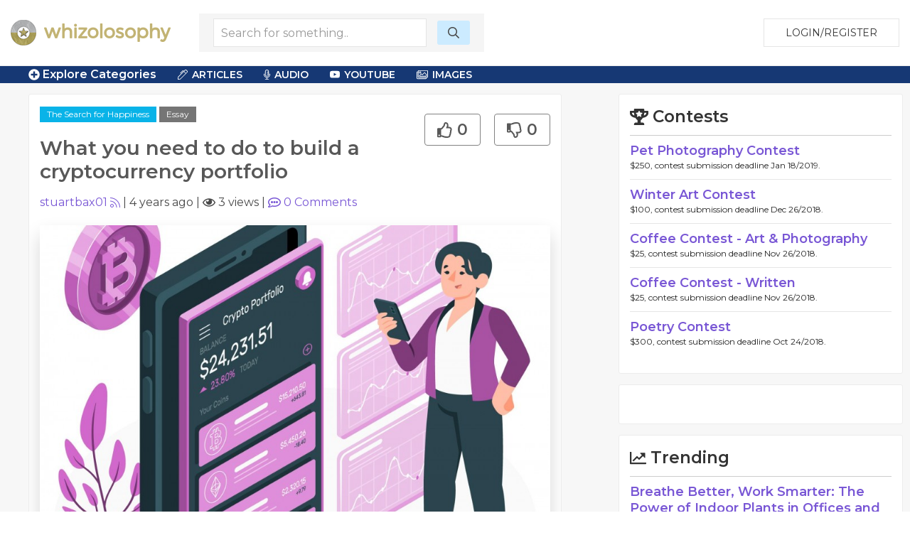

--- FILE ---
content_type: text/html; charset=UTF-8
request_url: https://whizolosophy.com/category/the-search-for-happiness/article-essay/what-you-need-to-do-to-build-a-cryptocurrency-portfolio_
body_size: 9839
content:
<html class="no-js" lang="">
    <head>
        <meta charset="utf-8">
        <meta http-equiv="x-ua-compatible" content="ie=edge">
        <!-- CSRF Token -->
        <meta name="csrf-token" content="RasYVlWAHxEyJb60m2kGzap2N2RVBVQemTNL0HtE">    
        <title>Whizolosophy | What you need to do to build a cryptocurrency portfolio</title>
        <meta name="viewport" content="width=device-width, initial-scale=1">
        <meta http-equiv="cache-control" content="max-age=0" />
        <meta http-equiv="cache-control" content="no-cache" />
        <meta http-equiv="expires" content="0" />
        <meta http-equiv="expires" content="Tue, 01 Jan 1980 1:00:00 GMT" />
        <meta http-equiv="pragma" content="no-cache" />
        <link rel="manifest" href="site.webmanifest">
        <link rel="icon" type="image/png" href="/favicon.png">
        <!-- Place favicon.ico in the root directory -->
        <link rel="stylesheet" href="https://cdnjs.cloudflare.com/ajax/libs/balloon-css/0.5.0/balloon.min.css">

        <link rel="stylesheet" href="https://whizolosophy.com/public/theme/css/normalize.css">

        <link rel="stylesheet" href="https://whizolosophy.com/public/css/whiz_style.css?v=1768762394">
        <link rel="stylesheet" href="https://whizolosophy.com/public/css/app.css">


        <script src="https://ajax.googleapis.com/ajax/libs/jquery/3.2.1/jquery.min.js"></script>
        <script src="https://cdnjs.cloudflare.com/ajax/libs/Chart.js/2.4.0/Chart.bundle.min.js"></script>

        <script src="https://whizolosophy.com/public/js/manifest.js?v=1768762394"></script>
        <script  src="https://whizolosophy.com/public/js/vendor.js?v=1768762394"></script>

        <link type="text/css" rel="stylesheet" href="https://cdn.jsdelivr.net/jquery.jssocials/1.4.0/jssocials.css" />
        <script type="text/javascript" src="https://cdn.jsdelivr.net/jquery.jssocials/1.4.0/jssocials.min.js"></script>
        <script src="https://cdnjs.cloudflare.com/polyfill/v2/polyfill.min.js?features=Promise"></script>
        <script type="text/javascript">
var _const = {
    url: "https://whizolosophy.com",
};
$.ajaxSetup({
    headers: {
        'X-CSRF-TOKEN': $('meta[name="csrf-token"]').attr('content')
    }
});
        </script>
        <meta property="og:image" content="https://whizolosophy.com/public/uploads/images/2021/10/1634210221_4967612.jpg" />
<meta name="description" content="It is possible to be volatile investing in cryptocurrency.&amp;nbsp;The value of crypto assets could fluctuate from one day to the next.&amp;nbsp;It can be hard to buil"/>
<meta property="og:url" content="https://whizolosophy.com/category/the-search-for-happiness/article-essay/what-you-need-to-do-to-build-a-cryptocurrency-portfolio_" />
<meta property="og:type" content="article" />
<meta property="og:title" content="What you need to do to build a cryptocurrency portfolio" />
	
	
	<script type="text/javascript">
 window._mNHandle = window._mNHandle || {};
window._mNHandle.queue = window._mNHandle.queue || [];
 medianet_versionId = "3121199";
 </script>
<script src="//contextual.media.net/dmedianet.js?cid=8CUMRW1P3" async="async"></script>


    </head>
    <body>
<script type = "text/javascript">
    function callMedianetScripts() {
        
        setTimeout(function () {
            try {
                window._mNHandle.queue.push(function () {
                    window._mNDetails.loadTag("474115942", "300x250", "474115942");
                });
            }
            catch (error) {}
        }, 0);
    }
</script>
<!--<script type="text/javascript" src="https://whizolosophy.com/public/js/app.js?v=0.41" onload="callMedianetScripts()"></script>-->
        <!--[if lte IE 9]>
            <p class="browserupgrade">You are using an <strong>outdated</strong> browser. Please <a href="https://browsehappy.com/">upgrade your browser</a> to improve your experience and security.</p>
        <![endif]-->
        <div id="whiz_app" logged='null'>
            <header class="boundary-align">
    <div class="uk-container uk-container-large uk-padding uk-padding-small">
        <div class="uk-child-width-1-2 uk-child-width-auto@m uk-flex uk-flex-middle" uk-grid>
            <div class="">
                <a href="https://whizolosophy.com" class="uk-logo"><img src="https://whizolosophy.com/public/theme/images/whiz_logo_new.png"></a> 
            </div>
                            <search-component></search-component>
                        <div class="uk-text-right uk-width-expand">
                                                <button onclick="whiz_app.$refs.home_login.open()" class="uk-button uk-button-default" type="button">Login/Register</button>
                      <!--<a class="uk-button uk-button-default" href="https://whizolosophy.com/login" type="button">Login/Register</a>-->
                                        </div>
        </div>
    </div>
</header>        
            <post-editor ref="post_editor"></post-editor>
            <login-component ref="login_component" ></login-component>
            <contest-submit ref="contest_submit"></contest-submit>
            <single-art ref="single_art"></single-art>   
            <home-login ref="home_login"></home-login>
                        <edit-post-component ref="edit_post_component" user="user"></edit-post-component> 
<div class="marquee_container">
	<div class="uk-container uk-container-large">
		<div class="uk-grid-small uk-flex uk-flex-middle" uk-grid>
			<div class="uk-width-1-1 uk-width-auto@m">
				<a  class="menu_toggles" uk-toggle="target: .toggle-menu; animation: uk-animation-fade; mode: click">
					<div class="toggle-menu" ><span class="fas fa-plus-circle"></span> Explore Categories</div>
					<div class="toggle-menu" hidden><span class="fas fa-minus-circle"></span> Close Menu</div>
				</a>					
			</div>
			<!--<div class="uk-visible@m uk-width-expand@m">-->
			<!--	<div class="marquee2">-->
			<!--		<div class="marquee">-->
   <!--                 -->
   <!--                 	  <span class='fas fa-star'></span> Happiness <span class='fas fa-star'></span> Smiles <span class='fas fa-star'></span> Laughter <span class='fas fa-star'></span> Pleasure <span class='fas fa-star'></span> Life Fulfillment <span class='fas fa-star'></span> Joys <span class='fas fa-star'></span> Rights & Conditions Necessary for Happiness <span class='fas fa-star'></span> Life Satisfaction <span class='fas fa-star'></span> What Makes Us Happy? <span class='fas fa-star'></span> The Science of Happiness <span class='fas fa-star'></span>-->
   <!--                 -->
			<!--		</div>-->
			<!--	</div>-->
			<!--</div>-->
			<div class="uk-visible@m uk-width-expand@m">
				<div class="category_top_menu2">
				    <nav class="uk-navbar-container" uk-navbar>
                        <div class="uk-navbar-left">
                            <ul class="uk-navbar-nav">
                                <li>
                                    <a href="#" class="cat-menu"><i class="fal fa-pen-alt"></i> Articles</a>
                                    <div class="uk-navbar-dropdown">
                                        <ul class="uk-nav uk-navbar-dropdown-nav">
                                            <li><a href="https://whizolosophy.com/search/column">Columns</a></li>
                        					<li><a href="https://whizolosophy.com/search/essay">Essays</a></li>
                        					<li><a href="https://whizolosophy.com/search/anecdotal_story">Anecdotal Stories</a></li>
                        					<li><a href="https://whizolosophy.com/search/poetry">Poetry</a></li>
                        					<li><a href="https://whizolosophy.com/search/song_lyrics">Song Lyrics</a></li>
                        					<li><a href="https://whizolosophy.com/search/joke">Jokes</a></li>
                        					<li><a href="https://whizolosophy.com/search/quote">Quotes</a></li>
                        					<li><a href="https://whizolosophy.com/search/interesting_facts">Interesting Facts</a></li>
                                        </ul>
                                    </div>
                                </li>
                                <li>
                                    <a href="#" class="cat-menu"><i class="fal fa-microphone-alt"></i> Audio</a>
                                    <div class="uk-navbar-dropdown">
                                        <ul class="uk-nav uk-navbar-dropdown-nav">
                        					<li><a href="https://whizolosophy.com/search/interview">Interviews</a></li>
                        					<li><a href="https://whizolosophy.com/search/sermon">Sermons</a></li>
                        					<li><a href="https://whizolosophy.com/search/speach_address">Speach Address</a></li>
                        					<li><a href="https://whizolosophy.com/search/comedy">Comedy</a></li>
                        					<li><a href="https://whizolosophy.com/search/audio">Audio</a></li>
                                        </ul>
                                    </div>
                                </li>
                                <li>
                                    <a href="#" class="cat-menu"><i class="fab fa-youtube"></i> YouTube</a>
                                    <div class="uk-navbar-dropdown">
                                        <ul class="uk-nav uk-navbar-dropdown-nav">
                        					<li><a href="https://whizolosophy.com/search/Ted Talks">Ted Talks</a></li>
                        					<li><a href="https://whizolosophy.com/search/Motivational Videos">Motivational Videos</a></li>
                        					<li><a href="https://whizolosophy.com/search/Self-Help Videos">Self-Help Videos</a></li>
                        					<li><a href="https://whizolosophy.com/search/Funny Videos">Funny Videos</a></li>
                        					<li><a href="https://whizolosophy.com/search/How-To Videos">Informational Videos</a></li>
                        					<li><a href="https://whizolosophy.com/search/How-To Videos">Kid's Videos</a></li>
                        					<li><a href="https://whizolosophy.com/search/Music Videos">Music Videos</a></li>
                                        </ul>
                                    </div>
                                </li>
                                <li>
                                    <a href="#" class="cat-menu"><i class="fal fa-images"></i> Images</a>
                                    <div class="uk-navbar-dropdown">
                                        <ul class="uk-nav uk-navbar-dropdown-nav">
                        					<li><a href="https://whizolosophy.com/search/Photo">Photos</a></li>
                        					<li><a href="https://whizolosophy.com/search/Vector Graphic">Vector Graphics</a></li>
                        					<li><a href="https://whizolosophy.com/search/Illustration">Illustrations</a></li>
                        					<li><a href="https://whizolosophy.com/search/Comic Strips">Comic Strips</a></li>
                        					<li><a href="https://whizolosophy.com/search/Charts &amp; Graphs">Charts & Graphs</a></li>
                        					<li><a href="https://whizolosophy.com/search/Quotes">Picture Quotes</a></li>
                                        </ul>
                                    </div>
                                </li>
                            </ul>
                        </div>
                    </nav>
				</div>
			</div>
		</div>
	</div>
</div>

<div class="toggle-menu main_menu_container" hidden>
	<div class="uk-container uk-container-large">
		<div class="main_menu_content">				
			<div uk-grid>
				<div class="uk-width-1-1">
						                	                <div class="uk-child-width-1-1 uk-child-width-1-3@l uk-grid-collapse uk-text-center" uk-grid>
						<div>
							<div class="uk-inline-clip uk-transition-toggle">
								<img class="uk-transition-scale-up uk-transition-opaque" src="https://whizolosophy.com/public/theme/images/new_contests.jpg">
								<div class="uk-position-center">
									<h3>Contests</h3>
									<p>Contribute &amp; Win</p>
								</div>
								<a class="uk-position-cover" href="https://whizolosophy.com/all-contest"></a>
							</div>
						</div>
						<div>
							<div class="uk-inline-clip uk-transition-toggle">
								<img class="uk-transition-scale-up uk-transition-opaque" src="https://whizolosophy.com/public/theme/images/random_forum.jpg">
								<div class="uk-position-center">
									<h3>Forums</h3>
									<p>The most unique discussion boards</p>
								</div>
								<a class="uk-position-cover" href="https://whizolosophy.com/all-forums"></a>
							</div>
						</div>
						<div>
							<div class="uk-inline-clip uk-transition-toggle">
								<img class="uk-transition-scale-up uk-transition-opaque" src="https://whizolosophy.com/public/theme/images/new_staff_choice.jpg">
								<div class="uk-position-center">
									<h3>Whiz Picks</h3>
									<p>Hand selected posts from all categories</p>
								</div>
								<a class="uk-position-cover" href="https://whizolosophy.com/all-whiz-picks"></a>
							</div>
						</div>
					</div>
				</div>
				<div class="uk-width-1-1">
					<ul class="uk-child-width-1-1 uk-child-width-1-2@s uk-child-width-1-3@m uk-child-width-1-4@l uk-child-width-1-5@xl  uk-flex uk-flex-middle" uk-grid uk-margin="uk-margin-large">
									                			                    <li class="uk-grid-margin uk-margin-small-top"><a href="https://whizolosophy.com/category/abuse-the-abuser">Abuse &amp; The Abuser</a></li>
			                			                    <li class="uk-grid-margin uk-margin-small-top"><a href="https://whizolosophy.com/category/achievement">Achievement</a></li>
			                			                    <li class="uk-grid-margin uk-margin-small-top"><a href="https://whizolosophy.com/category/activity-fitness-sport">Activity, Fitness &amp; Sport</a></li>
			                			                    <li class="uk-grid-margin uk-margin-small-top"><a href="https://whizolosophy.com/category/aging-maturity">Aging &amp; Maturity</a></li>
			                			                    <li class="uk-grid-margin uk-margin-small-top"><a href="https://whizolosophy.com/category/altruism-kindness">Altruism &amp; Kindness</a></li>
			                			                    <li class="uk-grid-margin uk-margin-small-top"><a href="https://whizolosophy.com/category/atrocities-racism-inequality">Atrocities, Racism &amp; Inequality</a></li>
			                			                    <li class="uk-grid-margin uk-margin-small-top"><a href="https://whizolosophy.com/category/challenges-pitfalls">Challenges &amp; Pitfalls</a></li>
			                			                    <li class="uk-grid-margin uk-margin-small-top"><a href="https://whizolosophy.com/category/choices-decisions">Choices &amp; Decisions</a></li>
			                			                    <li class="uk-grid-margin uk-margin-small-top"><a href="https://whizolosophy.com/category/communication-skills">Communication Skills</a></li>
			                			                    <li class="uk-grid-margin uk-margin-small-top"><a href="https://whizolosophy.com/category/crime-punishment">Crime &amp; Punishment</a></li>
			                			                    <li class="uk-grid-margin uk-margin-small-top"><a href="https://whizolosophy.com/category/dangerous-situations">Dangerous Situations</a></li>
			                			                    <li class="uk-grid-margin uk-margin-small-top"><a href="https://whizolosophy.com/category/dealing-with-addictions">Dealing with Addictions</a></li>
			                			                    <li class="uk-grid-margin uk-margin-small-top"><a href="https://whizolosophy.com/category/debatable-issues-moral-questions">Debatable Issues &amp; Moral Questions</a></li>
			                			                    <li class="uk-grid-margin uk-margin-small-top"><a href="https://whizolosophy.com/category/determination-achievement">Determination &amp; Achievement</a></li>
			                			                    <li class="uk-grid-margin uk-margin-small-top"><a href="https://whizolosophy.com/category/diet-nutrition">Diet &amp; Nutrition</a></li>
			                			                    <li class="uk-grid-margin uk-margin-small-top"><a href="https://whizolosophy.com/category/employment-career">Employment &amp; Career</a></li>
			                			                    <li class="uk-grid-margin uk-margin-small-top"><a href="https://whizolosophy.com/category/ethical-dilemmas">Ethical dilemmas</a></li>
			                			                    <li class="uk-grid-margin uk-margin-small-top"><a href="https://whizolosophy.com/category/experience-adventure">Experience &amp; Adventure</a></li>
			                			                    <li class="uk-grid-margin uk-margin-small-top"><a href="https://whizolosophy.com/category/faith-something-to-believe-in">Faith, Something to Believe in</a></li>
			                			                    <li class="uk-grid-margin uk-margin-small-top"><a href="https://whizolosophy.com/category/fears-phobias">Fears &amp; Phobias</a></li>
			                			                    <li class="uk-grid-margin uk-margin-small-top"><a href="https://whizolosophy.com/category/friends-acquaintances">Friends &amp; Acquaintances</a></li>
			                			                    <li class="uk-grid-margin uk-margin-small-top"><a href="https://whizolosophy.com/category/habits-good-bad">Habits. Good &amp; Bad</a></li>
			                			                    <li class="uk-grid-margin uk-margin-small-top"><a href="https://whizolosophy.com/category/honour-respect">Honour &amp; Respect</a></li>
			                			                    <li class="uk-grid-margin uk-margin-small-top"><a href="https://whizolosophy.com/category/human-nature">Human Nature</a></li>
			                			                    <li class="uk-grid-margin uk-margin-small-top"><a href="https://whizolosophy.com/category/image-uniqueness">Image &amp; Uniqueness</a></li>
			                			                    <li class="uk-grid-margin uk-margin-small-top"><a href="https://whizolosophy.com/category/immediate-family-relations">Immediate Family Relations</a></li>
			                			                    <li class="uk-grid-margin uk-margin-small-top"><a href="https://whizolosophy.com/category/influence-negotiation">Influence &amp; Negotiation</a></li>
			                			                    <li class="uk-grid-margin uk-margin-small-top"><a href="https://whizolosophy.com/category/interdependence-independence">Interdependence &amp; Independence</a></li>
			                			                    <li class="uk-grid-margin uk-margin-small-top"><a href="https://whizolosophy.com/category/life-s-big-questions">Life&#039;s Big Questions</a></li>
			                			                    <li class="uk-grid-margin uk-margin-small-top"><a href="https://whizolosophy.com/category/love-dating-marriage">Love, Dating &amp; Marriage</a></li>
			                			                    <li class="uk-grid-margin uk-margin-small-top"><a href="https://whizolosophy.com/category/manners-etiquette">Manners &amp; Etiquette</a></li>
			                			                    <li class="uk-grid-margin uk-margin-small-top"><a href="https://whizolosophy.com/category/money-finances">Money &amp; Finances</a></li>
			                			                    <li class="uk-grid-margin uk-margin-small-top"><a href="https://whizolosophy.com/category/moods-emotions">Moods &amp; Emotions</a></li>
			                			                    <li class="uk-grid-margin uk-margin-small-top"><a href="https://whizolosophy.com/category/other-beneficial-approaches">Other Beneficial Approaches</a></li>
			                			                    <li class="uk-grid-margin uk-margin-small-top"><a href="https://whizolosophy.com/category/other-relationships">Other Relationships</a></li>
			                			                    <li class="uk-grid-margin uk-margin-small-top"><a href="https://whizolosophy.com/category/overall-health">Overall health</a></li>
			                			                    <li class="uk-grid-margin uk-margin-small-top"><a href="https://whizolosophy.com/category/passions-strengths">Passions &amp; Strengths</a></li>
			                			                    <li class="uk-grid-margin uk-margin-small-top"><a href="https://whizolosophy.com/category/peace-forgiveness">Peace &amp; Forgiveness</a></li>
			                			                    <li class="uk-grid-margin uk-margin-small-top"><a href="https://whizolosophy.com/category/personal-change">Personal Change</a></li>
			                			                    <li class="uk-grid-margin uk-margin-small-top"><a href="https://whizolosophy.com/category/personal-development">Personal Development</a></li>
			                			                    <li class="uk-grid-margin uk-margin-small-top"><a href="https://whizolosophy.com/category/politics-governance">Politics &amp; Governance</a></li>
			                			                    <li class="uk-grid-margin uk-margin-small-top"><a href="https://whizolosophy.com/category/positive-negative-attitudes">Positive &amp; Negative Attitudes</a></li>
			                			                    <li class="uk-grid-margin uk-margin-small-top"><a href="https://whizolosophy.com/category/rights-freedom">Rights &amp; Freedom</a></li>
			                			                    <li class="uk-grid-margin uk-margin-small-top"><a href="https://whizolosophy.com/category/self-harm-self-sabotage">Self Harm &amp; Self Sabotage</a></li>
			                			                    <li class="uk-grid-margin uk-margin-small-top"><a href="https://whizolosophy.com/category/sexual-preferences">Sexual Preferences</a></li>
			                			                    <li class="uk-grid-margin uk-margin-small-top"><a href="https://whizolosophy.com/category/sexual-relations">Sexual Relations</a></li>
			                			                    <li class="uk-grid-margin uk-margin-small-top"><a href="https://whizolosophy.com/category/sins">Sins</a></li>
			                			                    <li class="uk-grid-margin uk-margin-small-top"><a href="https://whizolosophy.com/category/thanks-gratitude">Thanks &amp; Gratitude</a></li>
			                			                    <li class="uk-grid-margin uk-margin-small-top"><a href="https://whizolosophy.com/category/the-legacy-we-leave">The Legacy We Leave</a></li>
			                			                    <li class="uk-grid-margin uk-margin-small-top"><a href="https://whizolosophy.com/category/the-search-for-happiness">The Search for Happiness</a></li>
			                			                    <li class="uk-grid-margin uk-margin-small-top"><a href="https://whizolosophy.com/category/time-past-present-future">Time. Past, present &amp; Future</a></li>
			                			                    <li class="uk-grid-margin uk-margin-small-top"><a href="https://whizolosophy.com/category/today-s-world-projecting-tomorrow">Today&#039;s World, Projecting Tomorrow</a></li>
			                			                    <li class="uk-grid-margin uk-margin-small-top"><a href="https://whizolosophy.com/category/truth-character">Truth &amp; Character</a></li>
			                			                    <li class="uk-grid-margin uk-margin-small-top"><a href="https://whizolosophy.com/category/unattractive-qualities">Unattractive Qualities</a></li>
			                			                    <li class="uk-grid-margin uk-margin-small-top"><a href="https://whizolosophy.com/category/wisdom-knowledge">Wisdom &amp; Knowledge</a></li>
			                		                					</ul>
					<a class="uk-float-right" uk-toggle="target: .toggle-menu; animation: uk-animation-fade; mode: click">
						<div class="toggle-menu" hidden><span class="fas fa-minus-circle"></span> Close Menu</div>
					</a>
				</div>
			</div>
		</div>
	</div>	
</div>	 
<div class="single_post">
    <section class="uk-container-expand">
        <div class="" uk-grid>	
            <div class="uk-width-expand">
                            <div class="uk-container">
                    <div class="post_hug">
                        <div class="uk-grid-small uk-margin-bottom" uk-grid>
                            <div class="uk-width-expand">
								<div class="cat_highlight"><a href="https://whizolosophy.com/category/the-search-for-happiness" uk-tooltip="Category">The Search for Happiness</a>
								<a class="post_type" href="https://whizolosophy.com/category/the-search-for-happiness/essay" uk-tooltip="Post Type">Essay</a> 
																</div>
                                <h1 class="uk-margin-top">What you need to do to build a cryptocurrency portfolio</h1>
                            </div>
                            <div class="uk-width-auto">
								<div class="uk-text-right">
                                    <post-like post-like='&quot;&quot;' post-id="616811b593b95c1ad02e7fe3" total-like="0" total-dislike="0" type=""></post-like>
                                </div>
								<div  class="uk-hidden@s share_container_mobile">
									<div id="mobile_share"></div>
								</div>
                                <div class="uk-inline uk-hidden" v-clipboard="onCopyAction('')">
									<input class="uk-input clipboard-input" type="text" value="">
								</div>
                            </div>
                      
                            <div class="uk-width-small uk-hidden">
                                <div class="profile_circle">
                                                                        <img src="https://lh3.googleusercontent.com/a/AATXAJzPhVSNZv7y1eLraCwbe3Y9IvBysATSXQs8Ofp6=s50-mo">
                                                                    </div>
                            </div>
                            <div class="uk-width-1-1">
                                                                								<a href="https://whizolosophy.com/user/stuartbax01" uk-tooltip="Post Creator">stuartbax01</a> <post-user-follow user='null' id="61167814c725ca13181c2d92"></post-user-follow>|
                                <span uk-tooltip="Post date">4 years ago</span> | <span uk-tooltip="Views"><i class="far fa-eye" ></i> 3 views</span> | <a href="#comments" uk-scroll uk-tooltip="Comments"><i class="far fa-comment-alt"></i> <span v-text="totalComments"></span> Comments</a>
                                <div class="uk-hidden">
                                    <post-like post-like='&quot;&quot;' post-id="616811b593b95c1ad02e7fe3" total-like="0" total-dislike="0" user='null' id="61167814c725ca13181c2d92"></post-like>
                                </div>
                            </div>
                        </div>   
                        
                                                <div class="post_featured_image uk-text-center" uk-lightbox>
                                                                                                       <a href="https://whizolosophy.com/public/uploads/images/2021/10/900x700/1634210221_4967612.jpg" data-caption="What you need to do to build a cryptocurrency portfolio">
                                <img class="uk-box-shadow-bottom uk-box-shadow-large" src="https://whizolosophy.com/public/uploads/images/2021/10/900x700/1634210221_4967612.jpg">
                            </a>
                                                                                                        </div>
                                                
                                                <hr class="uk-divider-icon">

                        <div class="uk-grid-collapse" uk-grid>
                            <div class="uk-width-auto uk-visible@m" id="share_container">
                                <div>
                                    <div  class="share_container">
                                        <div id="share" uk-sticky="bottom: #share_container"></div>
                                    </div>
                                </div>
                                                            </div>
                            <div class="uk-width-expand">
                                <!--if no image for article, then use the css that was selected on creation-->
                                <!--IF, the character count is over 140, then DONT add the CSS for the Post.-->
                                                                <article class="post_information">
                                    <!--dont add .dropcap class on this page.-->
                                    <p><p>It is possible to be volatile investing in cryptocurrency.&nbsp;The value of crypto assets could fluctuate from one day to the next.&nbsp;It can be hard to build a portfolio of crypto assets.&nbsp;The current price of cryptocurrency can sometimes seem high, especially when compared with what it was a few years back.&nbsp;There are still many opportunities to invest in crypto markets, even with the high prices.</p><p><br></p><p>This is similar to managing a traditional portfolio.&nbsp;You can reduce your overall risk by adjusting your investment strategy and profile.&nbsp;Diversifying your investments between different cryptocurrency is simple.</p><p><br></p><p>Each side has its pros and cons when it comes to diversifying.&nbsp;Diversification is beneficial, it seems.&nbsp;You can reduce the risk of your investments by holding multiple crypto assets, including stablecoins. This will also ensure that your asset allocations are regularly rebalanced.</p><p>&nbsp;</p><p>To make managing your portfolio easier, you can either use an&nbsp;third-party portfolio tracker&nbsp;or manually log transactions in a spreadsheet.&nbsp;It is possible to link trackers with your wallets or cryptocurrency exchanges.</p><p>&nbsp;</p><p>Your investment strategy will guide your portfolio.&nbsp;Like buying a car, it is important to research all models before you decide which one suits your needs.&nbsp;There are many options when it comes to building a Cryptocurrency portfolio.&nbsp;Cryptocurrency is just like other asset classes. You will need to be as careful when investing.&nbsp;<a href="https://velvet.capital/" target="_blank"><strong>online portfolio crypto</strong></a></p><p>&nbsp;</p><p>It all depends on your expectations regarding the assets and coins that you want to add to your portfolio.&nbsp;We will be discussing some cryptocurrency trading tips to help you get started in the fast-paced world of cryptocurrency trading.</p><p>&nbsp;</p><h2>Cryptocurrency basics</h2><p>Although you might only be investing a small amount in cryptocurrency like Bitcoin, this doesn't mean that you shouldn't do your research before you buy or invest.&nbsp;It is essential to learn about blockchain technology and digital assets.&nbsp;When entering the crypto trading markets, it is important to be able to see the long-term.&nbsp;Market volatility is to be expected, as well as a loss of up to 100%.</p><p>&nbsp;</p><h2>Research</h2><p>When creating your portfolio of 2021 cryptocurrency investments, research is essential.&nbsp;Learn as much as you can about the virtual currency's team before you decide to invest.&nbsp;Before you decide to invest, make sure that you understand the purpose of your Cryptocurrency trading decision.&nbsp;Not all crypto coins will be at the top of this ranking forever.&nbsp;Shifts happen every day.&nbsp;Market volatility is normal.</p><p>&nbsp;</p><h2>Diversify</h2><p>A portfolio of cryptocurrency should have a mix of high-market caps coins, medium-market caps coins, as well as low-market capital coins.&nbsp;This variety allows you to plan for long term growth and minimize risk.&nbsp;Portfolios can be divided at different market caps such as 50% for high, 30% or medium and 20% for low.&nbsp;Professional help is highly recommended as it can be difficult to distinguish between coins.</p><p>&nbsp;</p><h2>Community</h2><p>Without a strong community, the coin won't succeed.&nbsp;This doesn't mean there won't be strong communities for a cryptocurrency on the rise.&nbsp;It is important to assess the trends around the coin's support.&nbsp;As a coin's market capital increases, it makes sense that more people should be involved in the community.&nbsp;It is possible to gauge the level of participation in the community via forums, technical discussion boards and social media, as well as the coin's performance.</p><p><br></p><p>For more details connect us on:</p><p><a href="https://velvet.capital/" target="_blank"><strong>crypto and stock portfolio tracker</strong></a></p><p><a href="https://velvet.capital/" target="_blank"><strong>best diversified crypto portfolio</strong></a></p></p>
                                </article>
                            </div>
                        </div>
                        <!-- type event -->
                                                
                                                                                    <p class="source_by uk-margin-top">Created by: <a href="https://whizolosophy.com/user/stuartbax01">stuartbax01</a></p>
                                                    
                        <h2 class="uk-heading-line uk-text-center uk-margin-medium">
                            <span title="Recommendations are here to add some substance to your comments. Recommend a movie, book, video, website, or quote." uk-tooltip><i class="far fa-bullhorn"></i> Recommended</span></h2>


                        <div class="recommended_container">
                            <!--list 12 popular and 12 of the newest. Total of 24 always. After that we need to paginate. -->

                                                        
                                                                                    
                                                        
                                                                                    <br />
                                                        <a class="recom_some" onclick="whiz_app.$refs.login_component.open()">Recommend Something</a>
                                                    </div>
                        <br>
                        <div id="comments">
                        <h2 class="uk-heading-line uk-text-center uk-margin-medium"><span title="Have a comment or question about this post?" uk-tooltip><i class="far fa-comments"></i> Comments</span></h2>
                                                <comment-list post-id="616811b593b95c1ad02e7fe3" user-img="/public/theme/images/profile_pic_s.png" type=""></comment-list>
                        </div>
                        <!--<h2 class="uk-heading-line uk-text-center uk-margin-medium"><span><i class="far fa-newspaper"></i> Suggested</span></h2>-->

                        <!--<div class="cat_area cat_1">-->

                        <!--    <div class="cat_m">-->
                        <!--        <div class="uk-child-width-1-2 uk-flex uk-flex-middle" uk-grid>-->
                        <!--            <div><h3>Unattractive Qualities</h3></div>-->
                        <!--            <div class="uk-hidden">-->
                        <!--                <ul class="cat_sort uk-flex-right" uk-tab>-->
                        <!--                    <li><a>All</a></li>-->
                        <!--                    <li><a>Literature</a></li>-->
                        <!--                    <li><a>Audio</a></li>-->
                        <!--                    <li><a>Video</a></li>-->
                        <!--                    <li><a>Events</a></li>-->
                        <!--                </ul>-->
                        <!--            </div>-->
                        <!--        </div>	-->
                        <!--    </div>	-->

                        <!--    <div class="uk-child-width-1-3@s uk-grid-small" uk-grid>-->

                        <!--    </div>-->
                        <!--</div>-->

                        <!--<div class="cat_area cat_2">-->

                        <!--    <div class="cat_m">-->
                        <!--        <div class="uk-child-width-1-2 uk-flex uk-flex-middle" uk-grid>-->
                        <!--            <div><h3>Unattractive Qualities</h3></div>-->
                        <!--            <div class="uk-hidden">-->
                        <!--                <ul class="cat_sort uk-flex-right" uk-tab>-->
                        <!--                    <li><a>All</a></li>-->
                        <!--                    <li><a>Literature</a></li>-->
                        <!--                    <li><a>Audio</a></li>-->
                        <!--                    <li><a>Video</a></li>-->
                        <!--                    <li><a>Events</a></li>-->
                        <!--                </ul>-->
                        <!--            </div>-->
                        <!--        </div>	-->
                        <!--    </div>	-->

                        <!--    <div class="uk-child-width-1-3@s uk-grid-small" uk-grid>-->


                        <!--    </div>-->
                        <!--</div>-->


                    </div><!--hug-->
                </div><!--container-->
            </div>
            <div class="uk-width-large@l uk-width-1-1">
                                <aside>
    <test-component></test-component>
	
	<div class="media_ads right_sidebar_group">
<div id="474115942">
    
</div>


		</div>
		
		
        <div class="right_sidebar_group trending_sidebar">
        <h3><i class="far fa-chart-line"></i> Trending</h3>
                <div class="single_trend">
            <div class="uk-grid-collapse" uk-grid>
                <div class="uk-width-auto">
                    <!--This icon is for the type of post-->
                    <!--<i class="fal fa-coffee"></i>Poem
                    <i class="fal fa-file-alt"></i>Lyrics
                    
                    <i class="fal fa-pen-alt"></i>Article
                    <i class="fal fa-microphone-alt"></i>Song
                    <i class="fal fa-film-alt"></i>Video
                    <i class="fal fa-chart-pie"></i>Polls
                    <i class="fal fa-music"></i>Audio
                    <i class="fal fa-calendar"></i>Event-->
                    <!--default icon-->
                    <i class=""></i>
                </div>
                <div class="uk-width-expand">
                    <h2><a href="https://whizolosophy.com/category/wisdom-knowledge/article-essay/breathe-better-work-smarter-the-power-of-indoor-plants-in-offices-and-homes">Breathe Better, Work Smarter: The Power of Indoor Plants in Offices and Homes</a></h2>
                    <div class="author_time"><a href="https://whizolosophy.com/user/plants">Plants Hub - </a>6 months ago</div>
                </div>
            </div>
        </div>

                <div class="single_trend">
            <div class="uk-grid-collapse" uk-grid>
                <div class="uk-width-auto">
                    <!--This icon is for the type of post-->
                    <!--<i class="fal fa-coffee"></i>Poem
                    <i class="fal fa-file-alt"></i>Lyrics
                    
                    <i class="fal fa-pen-alt"></i>Article
                    <i class="fal fa-microphone-alt"></i>Song
                    <i class="fal fa-film-alt"></i>Video
                    <i class="fal fa-chart-pie"></i>Polls
                    <i class="fal fa-music"></i>Audio
                    <i class="fal fa-calendar"></i>Event-->
                    <!--default icon-->
                    <i class=""></i>
                </div>
                <div class="uk-width-expand">
                    <h2><a href="https://whizolosophy.com/category/overall-health/article-essay/restore-liver-health-naturally-with-herbal-care">Restore Liver Health Naturally with Herbal Care</a></h2>
                    <div class="author_time"><a href="https://whizolosophy.com/user/shuddhi-2">Shuddhi Clinics - </a>6 months ago</div>
                </div>
            </div>
        </div>

                <div class="single_trend">
            <div class="uk-grid-collapse" uk-grid>
                <div class="uk-width-auto">
                    <!--This icon is for the type of post-->
                    <!--<i class="fal fa-coffee"></i>Poem
                    <i class="fal fa-file-alt"></i>Lyrics
                    
                    <i class="fal fa-pen-alt"></i>Article
                    <i class="fal fa-microphone-alt"></i>Song
                    <i class="fal fa-film-alt"></i>Video
                    <i class="fal fa-chart-pie"></i>Polls
                    <i class="fal fa-music"></i>Audio
                    <i class="fal fa-calendar"></i>Event-->
                    <!--default icon-->
                    <i class=""></i>
                </div>
                <div class="uk-width-expand">
                    <h2><a href="https://whizolosophy.com/category/employment-career/article-essay/top-lean-six-sigma-black-belt-certification-institutes-in-the-usa-2025-edition">Top Lean Six Sigma Black Belt Certification Institutes in the USA  2025 Edition</a></h2>
                    <div class="author_time"><a href="https://whizolosophy.com/user/mousumi">mousumi db - </a>6 months ago</div>
                </div>
            </div>
        </div>

                <div class="single_trend">
            <div class="uk-grid-collapse" uk-grid>
                <div class="uk-width-auto">
                    <!--This icon is for the type of post-->
                    <!--<i class="fal fa-coffee"></i>Poem
                    <i class="fal fa-file-alt"></i>Lyrics
                    
                    <i class="fal fa-pen-alt"></i>Article
                    <i class="fal fa-microphone-alt"></i>Song
                    <i class="fal fa-film-alt"></i>Video
                    <i class="fal fa-chart-pie"></i>Polls
                    <i class="fal fa-music"></i>Audio
                    <i class="fal fa-calendar"></i>Event-->
                    <!--default icon-->
                    <i class=""></i>
                </div>
                <div class="uk-width-expand">
                    <h2><a href="https://whizolosophy.com/category/the-search-for-happiness/article-essay/top-benefits-of-hiring-professional-bookkeeping-services-for-small-businesses">Top Benefits of Hiring Professional Bookkeeping Services for Small Businesses</a></h2>
                    <div class="author_time"><a href="https://whizolosophy.com/user/accountinglane">Accountinglane - </a>6 months ago</div>
                </div>
            </div>
        </div>

                <div class="single_trend">
            <div class="uk-grid-collapse" uk-grid>
                <div class="uk-width-auto">
                    <!--This icon is for the type of post-->
                    <!--<i class="fal fa-coffee"></i>Poem
                    <i class="fal fa-file-alt"></i>Lyrics
                    
                    <i class="fal fa-pen-alt"></i>Article
                    <i class="fal fa-microphone-alt"></i>Song
                    <i class="fal fa-film-alt"></i>Video
                    <i class="fal fa-chart-pie"></i>Polls
                    <i class="fal fa-music"></i>Audio
                    <i class="fal fa-calendar"></i>Event-->
                    <!--default icon-->
                    <i class=""></i>
                </div>
                <div class="uk-width-expand">
                    <h2><a href="https://whizolosophy.com/category/wisdom-knowledge/article-essay/automate-business-processes-with-i3solutions-microsoft-sharepoint-workflow-experts">Automate Business Processes with i3solutions’ Microsoft SharePoint Workflow Experts</a></h2>
                    <div class="author_time"><a href="https://whizolosophy.com/user/arthur-29">Arthur Smith - </a>6 months ago</div>
                </div>
            </div>
        </div>

                        		
    </div>




</aside>            </div>
        </div>
    </section>
</div>
<post-view-counter id="616811b593b95c1ad02e7fe3" type=""></post-view-counter> 
        </div>
        <footer>
            <div class="footer_section uk-margin-auto">
    <div class="uk-container">
        <div class="" uk-grid>
            <div class="uk-width-1-1 uk-width-1-4@m">
                <img src="https://whizolosophy.com/public/theme/images/whiz_search_logo.png">
                <p>Give us a follow:</p>
                <ul class="social_follow">
                    <li><a target="_blank" href="https://www.facebook.com/whizolosophy/"><i class="fab fa-facebook"></i></a></li>
                    <li><a target="_blank" href="https://twitter.com/whizolosophy?lang=en"><i class="fab fa-twitter"></i></a></li>
                    <li><a target="_blank" href="https://www.youtube.com/watch?v=HRDxOZ6cIzs"><i class="fab fa-youtube"></i></a></li>
                </ul>
                <p>All rights reserved. Copyright 2026</p>
                <p><a href="https://whizolosophy.com/about-us">About Whizolosphy</a></p>
                <p><a href="https://whizolosophy.com/whizolosophy-vision">Our Vision</a></p>
                <p><a href="https://whizolosophy.com/terms-conditions">Terms & Conditions</a></p>
                <p><a href="https://whizolosophy.com/privacy">Privacy Policy</a></p>
            </div>
            <div class="uk-width-1-1 uk-width-3-4@m">
                <ul class="uk-child-width-1-1 uk-child-width-1-3@m uk-child-width-1-5@l cat_links_foot" uk-grid uk-margin>
                                                                <li><a href="https://whizolosophy.com/category/abuse-the-abuser">Abuse &amp; The Abuser</a></li>
                                            <li><a href="https://whizolosophy.com/category/achievement">Achievement</a></li>
                                            <li><a href="https://whizolosophy.com/category/activity-fitness-sport">Activity, Fitness &amp; Sport</a></li>
                                            <li><a href="https://whizolosophy.com/category/aging-maturity">Aging &amp; Maturity</a></li>
                                            <li><a href="https://whizolosophy.com/category/altruism-kindness">Altruism &amp; Kindness</a></li>
                                            <li><a href="https://whizolosophy.com/category/atrocities-racism-inequality">Atrocities, Racism &amp; Inequality</a></li>
                                            <li><a href="https://whizolosophy.com/category/challenges-pitfalls">Challenges &amp; Pitfalls</a></li>
                                            <li><a href="https://whizolosophy.com/category/choices-decisions">Choices &amp; Decisions</a></li>
                                            <li><a href="https://whizolosophy.com/category/communication-skills">Communication Skills</a></li>
                                            <li><a href="https://whizolosophy.com/category/crime-punishment">Crime &amp; Punishment</a></li>
                                            <li><a href="https://whizolosophy.com/category/dangerous-situations">Dangerous Situations</a></li>
                                            <li><a href="https://whizolosophy.com/category/dealing-with-addictions">Dealing with Addictions</a></li>
                                            <li><a href="https://whizolosophy.com/category/debatable-issues-moral-questions">Debatable Issues &amp; Moral Questions</a></li>
                                            <li><a href="https://whizolosophy.com/category/determination-achievement">Determination &amp; Achievement</a></li>
                                            <li><a href="https://whizolosophy.com/category/diet-nutrition">Diet &amp; Nutrition</a></li>
                                            <li><a href="https://whizolosophy.com/category/employment-career">Employment &amp; Career</a></li>
                                            <li><a href="https://whizolosophy.com/category/ethical-dilemmas">Ethical dilemmas</a></li>
                                            <li><a href="https://whizolosophy.com/category/experience-adventure">Experience &amp; Adventure</a></li>
                                            <li><a href="https://whizolosophy.com/category/faith-something-to-believe-in">Faith, Something to Believe in</a></li>
                                            <li><a href="https://whizolosophy.com/category/fears-phobias">Fears &amp; Phobias</a></li>
                                            <li><a href="https://whizolosophy.com/category/friends-acquaintances">Friends &amp; Acquaintances</a></li>
                                            <li><a href="https://whizolosophy.com/category/habits-good-bad">Habits. Good &amp; Bad</a></li>
                                            <li><a href="https://whizolosophy.com/category/honour-respect">Honour &amp; Respect</a></li>
                                            <li><a href="https://whizolosophy.com/category/human-nature">Human Nature</a></li>
                                            <li><a href="https://whizolosophy.com/category/image-uniqueness">Image &amp; Uniqueness</a></li>
                                            <li><a href="https://whizolosophy.com/category/immediate-family-relations">Immediate Family Relations</a></li>
                                            <li><a href="https://whizolosophy.com/category/influence-negotiation">Influence &amp; Negotiation</a></li>
                                            <li><a href="https://whizolosophy.com/category/interdependence-independence">Interdependence &amp; Independence</a></li>
                                            <li><a href="https://whizolosophy.com/category/life-s-big-questions">Life&#039;s Big Questions</a></li>
                                            <li><a href="https://whizolosophy.com/category/love-dating-marriage">Love, Dating &amp; Marriage</a></li>
                                            <li><a href="https://whizolosophy.com/category/manners-etiquette">Manners &amp; Etiquette</a></li>
                                            <li><a href="https://whizolosophy.com/category/money-finances">Money &amp; Finances</a></li>
                                            <li><a href="https://whizolosophy.com/category/moods-emotions">Moods &amp; Emotions</a></li>
                                            <li><a href="https://whizolosophy.com/category/other-beneficial-approaches">Other Beneficial Approaches</a></li>
                                            <li><a href="https://whizolosophy.com/category/other-relationships">Other Relationships</a></li>
                                            <li><a href="https://whizolosophy.com/category/overall-health">Overall health</a></li>
                                            <li><a href="https://whizolosophy.com/category/passions-strengths">Passions &amp; Strengths</a></li>
                                            <li><a href="https://whizolosophy.com/category/peace-forgiveness">Peace &amp; Forgiveness</a></li>
                                            <li><a href="https://whizolosophy.com/category/personal-change">Personal Change</a></li>
                                            <li><a href="https://whizolosophy.com/category/personal-development">Personal Development</a></li>
                                            <li><a href="https://whizolosophy.com/category/politics-governance">Politics &amp; Governance</a></li>
                                            <li><a href="https://whizolosophy.com/category/positive-negative-attitudes">Positive &amp; Negative Attitudes</a></li>
                                            <li><a href="https://whizolosophy.com/category/rights-freedom">Rights &amp; Freedom</a></li>
                                            <li><a href="https://whizolosophy.com/category/self-harm-self-sabotage">Self Harm &amp; Self Sabotage</a></li>
                                            <li><a href="https://whizolosophy.com/category/sexual-preferences">Sexual Preferences</a></li>
                                            <li><a href="https://whizolosophy.com/category/sexual-relations">Sexual Relations</a></li>
                                            <li><a href="https://whizolosophy.com/category/sins">Sins</a></li>
                                            <li><a href="https://whizolosophy.com/category/thanks-gratitude">Thanks &amp; Gratitude</a></li>
                                            <li><a href="https://whizolosophy.com/category/the-legacy-we-leave">The Legacy We Leave</a></li>
                                            <li><a href="https://whizolosophy.com/category/the-search-for-happiness">The Search for Happiness</a></li>
                                            <li><a href="https://whizolosophy.com/category/time-past-present-future">Time. Past, present &amp; Future</a></li>
                                            <li><a href="https://whizolosophy.com/category/today-s-world-projecting-tomorrow">Today&#039;s World, Projecting Tomorrow</a></li>
                                            <li><a href="https://whizolosophy.com/category/truth-character">Truth &amp; Character</a></li>
                                            <li><a href="https://whizolosophy.com/category/unattractive-qualities">Unattractive Qualities</a></li>
                                            <li><a href="https://whizolosophy.com/category/wisdom-knowledge">Wisdom &amp; Knowledge</a></li>
                                                        </ul>
            </div>
        </div>
    </div>
</div>

<link href="https://fonts.googleapis.com/css?family=Montserrat:300,400,600,800" rel="stylesheet">

<!-- App JS Vue JS -->
<script>
        var vid = document.getElementById("myVideo");
        if(vid){
            vid.playbackRate = 0.8;
        }
</script> 

<script defer src="https://whizolosophy.com/public/js/app.js?v=1768762394" onload="callMedianetScripts()"></script>

<!-- other -->
<script defer src="https://whizolosophy.com/public/theme/js/packs/light.js "></script>
<script defer src="https://whizolosophy.com/public/theme/js/packs/regular.js"></script>
<script defer src="https://whizolosophy.com/public/theme/js/packs/solid.js"></script>
<script defer src="https://whizolosophy.com/public/theme/js/packs/brands.js"></script>
<script defer src="https://whizolosophy.com/public/theme/js/fontawesome.js"></script>

<!-- Global site tag (gtag.js) - Google Analytics -->
<script async src="https://www.googletagmanager.com/gtag/js?id=UA-71515509-1"></script>
<script>
  window.dataLayer = window.dataLayer || [];
  function gtag(){dataLayer.push(arguments);}
  gtag('js', new Date());

  gtag('config', 'UA-71515509-1');
</script>        </footer>
                   
   <script>
	$("#share, #mobile_share").jsSocials({
        showCount: "inside",
        showLabel: false,
        shares: [
        {
            share: "email",
        }, 
        {
            share: "facebook",
            logo: "fab fa-facebook-f"
        }, 
        {
            share: "twitter",
            logo: "fab fa-twitter"
        }, 
        {
            share: "linkedin",
            logo: "fab fa-linkedin-in"
        }]
    });
    $(document).ready(function (){
        $('.post-delete').click(function(){
            var id = $(this).data("id");
            UIkit.modal.confirm('Are you sure you want to permanently delete this post?').then(function () {
                window.location =  _const.url + "/post/delete/" + id;
                return false;
            }, function () {
            });
        });
    });
    
    
</script>
    <script defer src="https://static.cloudflareinsights.com/beacon.min.js/vcd15cbe7772f49c399c6a5babf22c1241717689176015" integrity="sha512-ZpsOmlRQV6y907TI0dKBHq9Md29nnaEIPlkf84rnaERnq6zvWvPUqr2ft8M1aS28oN72PdrCzSjY4U6VaAw1EQ==" data-cf-beacon='{"version":"2024.11.0","token":"c7d3b1dfaac04d48bdc2a71ecf8d073d","r":1,"server_timing":{"name":{"cfCacheStatus":true,"cfEdge":true,"cfExtPri":true,"cfL4":true,"cfOrigin":true,"cfSpeedBrain":true},"location_startswith":null}}' crossorigin="anonymous"></script>
</body>
</html>